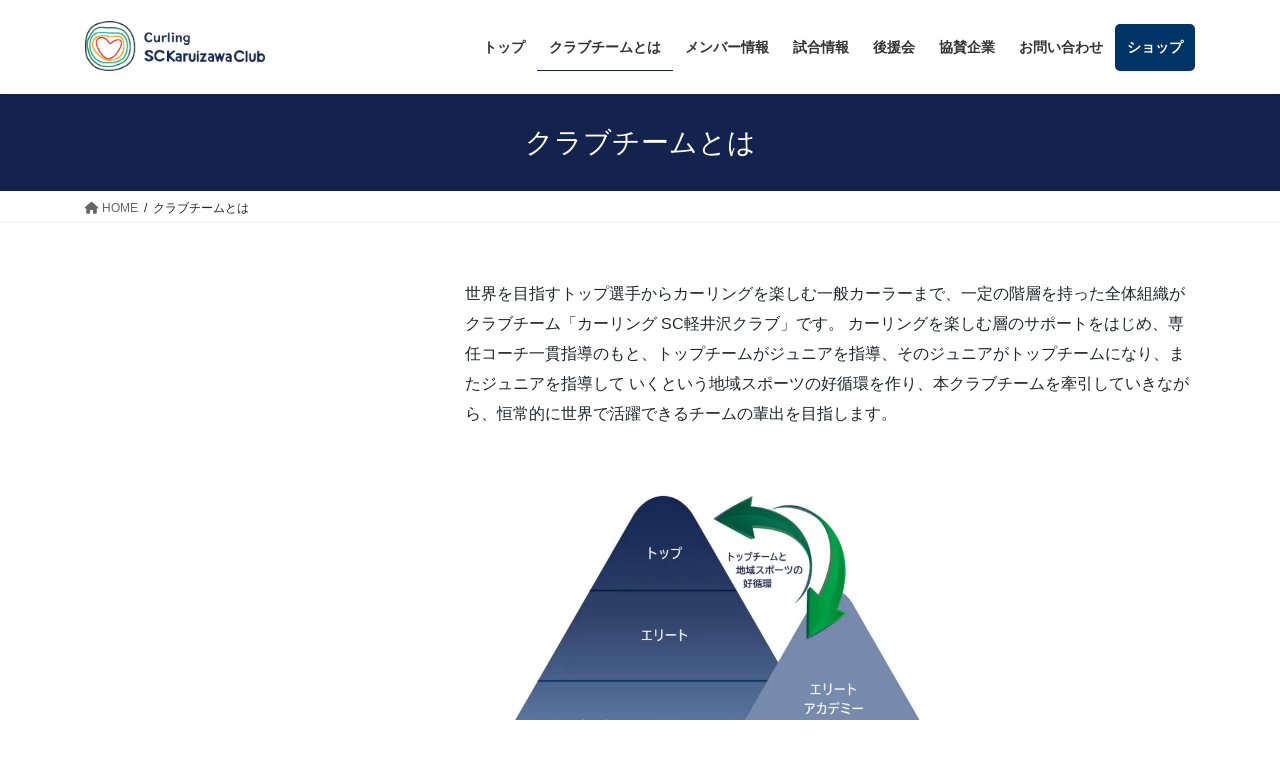

--- FILE ---
content_type: text/html; charset=utf-8
request_url: https://www.google.com/recaptcha/api2/aframe
body_size: -87
content:
<!DOCTYPE HTML><html><head><meta http-equiv="content-type" content="text/html; charset=UTF-8"></head><body><script nonce="R0-Rl8p-mMO7gU2pXV27tQ">/** Anti-fraud and anti-abuse applications only. See google.com/recaptcha */ try{var clients={'sodar':'https://pagead2.googlesyndication.com/pagead/sodar?'};window.addEventListener("message",function(a){try{if(a.source===window.parent){var b=JSON.parse(a.data);var c=clients[b['id']];if(c){var d=document.createElement('img');d.src=c+b['params']+'&rc='+(localStorage.getItem("rc::a")?sessionStorage.getItem("rc::b"):"");window.document.body.appendChild(d);sessionStorage.setItem("rc::e",parseInt(sessionStorage.getItem("rc::e")||0)+1);localStorage.setItem("rc::h",'1768376091290');}}}catch(b){}});window.parent.postMessage("_grecaptcha_ready", "*");}catch(b){}</script></body></html>